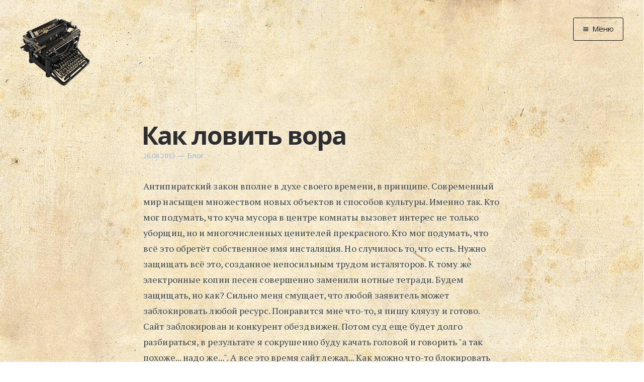

--- FILE ---
content_type: text/html; charset=utf-8
request_url: https://grafoman.site/kak_lovit_vora/
body_size: 5439
content:
<!DOCTYPE html>
<html>
<head>
    <meta charset="utf-8" />
    <meta http-equiv="X-UA-Compatible" content="IE=edge" />

    <title>Как ловить вора</title>
    <meta name="description" content="" />

    <meta name="HandheldFriendly" content="True" />
    <meta name="viewport" content="width=device-width, initial-scale=1.0" />

    <link rel="shortcut icon" href="/favicon.png">

    <!-- custom --><link rel="preload" href="/assets/images/paper.jpg" as="image" fetchpriority="high" />
    <link rel="stylesheet" type="text/css" href="/assets/css/screen.css?v=9c66a5f5eb" />
    <link rel="stylesheet" type="text/css" href="//fonts.googleapis.com/css?family=Open+Sans:700,400|PT+Serif:400,700,700italic,400italic&subset=latin,cyrillic" />

    <link rel="shortcut icon" href="/favicon.png" type="image/png" />
    <link rel="canonical" href="https://grafoman.site/kak_lovit_vora/" />
    <meta name="referrer" content="no-referrer-when-downgrade" />
    
    <meta property="og:site_name" content="Графоманский сайт" />
    <meta property="og:type" content="article" />
    <meta property="og:title" content="Как ловить вора" />
    <meta property="og:description" content="Антипиратский закон вполне в духе своего времени, в принципе. Современный мир насыщен множеством новых объектов и способов культуры. Именно так. Кто мог подумать, что куча мусора в центре комнаты вызовет интерес не только уборщиц, но и многочисленных ценителей прекрасного. Кто мог подумать, что всё это обретёт собственное имя инсталяция. Но" />
    <meta property="og:url" content="https://grafoman.site/kak_lovit_vora/" />
    <meta property="article:published_time" content="2013-08-26T17:07:44.000Z" />
    <meta property="article:modified_time" content="2013-08-26T17:07:44.000Z" />
    <meta property="article:tag" content="Блог" />
    
    <meta name="twitter:card" content="summary" />
    <meta name="twitter:title" content="Как ловить вора" />
    <meta name="twitter:description" content="Антипиратский закон вполне в духе своего времени, в принципе. Современный мир насыщен множеством новых объектов и способов культуры. Именно так. Кто мог подумать, что куча мусора в центре комнаты вызовет интерес не только уборщиц, но и многочисленных ценителей прекрасного. Кто мог подумать, что всё это обретёт собственное имя инсталяция. Но" />
    <meta name="twitter:url" content="https://grafoman.site/kak_lovit_vora/" />
    <meta name="twitter:label1" content="Written by" />
    <meta name="twitter:data1" content="Дмитрий Мусатов" />
    <meta name="twitter:label2" content="Filed under" />
    <meta name="twitter:data2" content="Блог" />
    
    <script type="application/ld+json">
{
    "@context": "https://schema.org",
    "@type": "Article",
    "publisher": {
        "@type": "Organization",
        "name": "Графоманский сайт",
        "logo": "https://grafoman.site/content/images/2015/07/typewriter2.png"
    },
    "author": {
        "@type": "Person",
        "name": "Дмитрий Мусатов",
        "url": "https://grafoman.site/author/dmitry-musatov/",
        "sameAs": []
    },
    "headline": "Как ловить вора",
    "url": "https://grafoman.site/kak_lovit_vora/",
    "datePublished": "2013-08-26T17:07:44.000Z",
    "dateModified": "2013-08-26T17:07:44.000Z",
    "keywords": "Блог",
    "description": "Антипиратский закон вполне в духе своего времени, в принципе. Современный мир насыщен множеством новых объектов и способов культуры. Именно так. Кто мог подумать, что куча мусора в центре комнаты вызовет интерес не только уборщиц, но и многочисленных ценителей прекрасного. Кто мог подумать, что всё это обретёт собственное имя инсталяция. Но",
    "mainEntityOfPage": {
        "@type": "WebPage",
        "@id": "https://grafoman.site/"
    }
}
    </script>

    <script src="/public/ghost-sdk.min.js?v=9c66a5f5eb"></script>
<script>
ghost.init({
	clientId: "ghost-frontend",
	clientSecret: "738256235ee3"
});
</script>
    <meta name="generator" content="Ghost 1.26" />
    <link rel="alternate" type="application/rss+xml" title="Графоманский сайт" href="https://grafoman.site/rss/" />
    

<!-- for yandex.webmaster -->
<meta name='yandex-verification' content='4cad7ebdaa128e15' />
<meta name="yandex-verification" content="4cad7ebdaa128e15" />
<!-- for google search console -->
<meta name="google-site-verification" content="LHpQ2SaWTIi5e9ocq7RzvN0yO_Ad-tCpMyPHyVYxljI" />
</head>
<body class="post-template tag-blog nav-closed">

    <div class="nav">
    <h3 class="nav-title">Меню</h3>
    <a href="#" class="nav-close">
        <span class="hidden">Закрыть</span>
    </a>
    <ul>
            <li class="nav-" role="presentation"><a href="/">Главная</a></li>
            <li class="nav-" role="presentation"><a href="/tag/news/">Новости</a></li>
            <li class="nav-" role="presentation"><a href="/tag/graphomania/">Графоманство</a></li>
            <li class="nav--" role="presentation"><a href="/tag/autotext/">* Автотекст</a></li>
            <li class="nav--" role="presentation"><a href="/tag/sports/">* Спортплощадка</a></li>
            <li class="nav--" role="presentation"><a href="/tag/chronograph/">* Хронограф</a></li>
            <li class="nav-" role="presentation"><a href="/tag/art-reviews/">Арт-Рецензии</a></li>
            <li class="nav--" role="presentation"><a href="/tag/listen/">* Слушать</a></li>
            <li class="nav--" role="presentation"><a href="/tag/look/">* Смотреть</a></li>
            <li class="nav--" role="presentation"><a href="/tag/read/">* Читать</a></li>
            <li class="nav--" role="presentation"><a href="/tag/life/">* По жизни</a></li>
            <li class="nav-" role="presentation"><a href="/tag/blog/">Блог</a></li>
            <li class="nav-" role="presentation"><a href="/">⋅</a></li>
            <li class="nav-" role="presentation"><a href="https://cse.google.com/cse/publicurl?cx=016042681731756021667:23n8vrfu5ua">Поиск</a></li>
    </ul>
    <a class="subscribe-button icon-feed" href="/rss/">RSS</a>
</div>
<span class="nav-cover"></span>


    <div class="site-wrapper">

        


<header class="main-header post-head no-cover">
    <nav class="main-nav clearfix">
        <a class="blog-logo" href="/"><img src="/content/images/2015/07/typewriter2.png" alt="Blog Logo" /></a>
            <a class="menu-button icon-menu" href="#"><span class="word">Меню</span></a>
    </nav>
</header>

<main class="content" role="main">
    <article class="post tag-blog">

        <header class="post-header">
            <h1 class="post-title">Как ловить вора</h1>
            <section class="post-meta">
                <time class="post-date" datetime="2013-08-26">26.08.2013</time>&nbsp;&mdash; <a href="/tag/blog/">Блог</a>
            </section>
        </header>

        <section class="post-content">
            <div class="kg-card-markdown"><p>Антипиратский закон вполне в духе своего времени, в принципе. Современный мир насыщен множеством новых объектов и способов культуры. Именно так. Кто мог подумать, что куча мусора в центре комнаты вызовет интерес не только уборщиц, но и многочисленных ценителей прекрасного. Кто мог подумать, что всё это обретёт собственное имя инсталяция. Но случилось то, что есть. Нужно защищать всё это, созданное непосильным трудом исталяторов. К тому же электронные копии песен совершенно заменили нотные тетради. Будем защищать, но как? Сильно меня смущает, что любой заявитель может заблокировать любой ресурс. Понравится мне что-то, я пишу кляузу и готово. Сайт заблокирован и конкурент обездвижен. Потом суд еще будет долго разбираться, в результате я сокрушенно буду качать головой и говорить &quot;а так похоже... надо же...&quot;. А все это время сайт лежал... Как можно что-то блокировать по простому заявлению? Откинут злобный замысел, человек може просто что-то попутать и ошибиться. Получается, что любой сейчас может стать жертвой злого умысла и невинной ошибки. Презумпция невиновности отдыхает?</p>
</div>
        </section>

        <footer class="post-footer">


            <section class="author">
                <h4><a href="/author/dmitry-musatov/">Дмитрий Мусатов</a></h4>
                
                <p><time datetime="2026-01-22">22.01.2026</time></p>
                
                <div class="author-meta">
                    
                    
                </div>
            </section>


            <section class="share">
                <!--
		<h4>Поделиться</h4>
		-->
		<script src="https://yastatic.net/es5-shims/0.0.2/es5-shims.min.js"></script>
		<script src="https://yastatic.net/share2/share.js"></script>
		<div class="ya-share2" data-services="telegram,vkontakte,odnoklassniki,twitter,whatsapp,viber"></div>
		<!--
                <a class="icon-twitter" href="https://twitter.com/share?text=%D0%9A%D0%B0%D0%BA%20%D0%BB%D0%BE%D0%B2%D0%B8%D1%82%D1%8C%20%D0%B2%D0%BE%D1%80%D0%B0&amp;url=https://grafoman.site/kak_lovit_vora/"
                    onclick="window.open(this.href, 'twitter-share', 'width=550,height=235');return false;">
                    <span class="hidden">Twitter</span>
                </a>
                <a class="icon-facebook" href="https://www.facebook.com/sharer/sharer.php?u=https://grafoman.site/kak_lovit_vora/"
                    onclick="window.open(this.href, 'facebook-share','width=580,height=296');return false;">
                    <span class="hidden">Facebook</span>
                </a>
                <a class="icon-google-plus" href="https://plus.google.com/share?url=https://grafoman.site/kak_lovit_vora/"
                   onclick="window.open(this.href, 'google-plus-share', 'width=490,height=530');return false;">
                    <span class="hidden">Google+</span>
                </a>
		-->
            </section>

        </footer>

        <!-- Disqus -->
        <div id="disqus_thread"></div>
<script>
    /**
    *  RECOMMENDED CONFIGURATION VARIABLES: EDIT AND UNCOMMENT THE SECTION BELOW TO INSERT DYNAMIC VALUES FROM YOUR PLATFORM OR CMS.
    *  LEARN WHY DEFINING THESE VARIABLES IS IMPORTANT: https://disqus.com/admin/universalcode/#configuration-variables    */
    var disqus_config = function () {
    //this.page.url = PAGE_URL;  // Replace PAGE_URL with your page's canonical URL variable
    this.page.identifier = "ghost-5256"; // Replace PAGE_IDENTIFIER with your page's unique identifier variable
    };
    
    (function() { // DON'T EDIT BELOW THIS LINE
    var d = document, s = d.createElement('script');
    s.src = 'https://grafoman-site.disqus.com/embed.js';
    s.setAttribute('data-timestamp', +new Date());
    (d.head || d.body).appendChild(s);
    })();
</script>
        <!-- /Disqus -->
    </article>
</main>

<aside class="read-next">
    <a class="read-next-story no-cover" href="/svoj_chuzhoj_a_i_b_strugackie_zhuk_v_muravejnike/">
        <section class="post">
            <h2>Свой чужой (А. и Б. Стругацкие — Жук в муравейнике)</h2>
            <p>Не очень большая по объёму книга может завалить вопросами, а может и оставить читателя совершенно равнодушным. Всё зависит от взглядов читателя на жизнь и на людей. Книгу пересказать совершенно&hellip;</p>
        </section>
    </a>
    <a class="read-next-story prev no-cover" href="/polnyj_bred_polnyj_bespredel_rezh_t_kitano/">
        <section class="post">
            <h2>Полный бред (Полный беспредел, реж. Т. Китано)</h2>
            <p>Фамилия режиссёра стала причиной просмотра данного шедевра. Но судя по всему это самый японский из всех фильмов Китано. Вначале я всё пытался разобраться во всех японских именах и фамилиях,&hellip;</p>
        </section>
    </a>
</aside>



        <footer class="site-footer clearfix">
            <section class="copyright">
                &copy; Дмитрий Мусатов, 2010&ndash;2026.
                Пишите мне: <a href="mailto:mail@grafoman.site">mail@grafoman.site</a>
                <br />
                Дизайн сделал <a href="https://m1kc.github.io">m1kc</a>.
                Сайт работает на движке <a href="https://ghost.org">Ghost</a>.
                <br />
                Все материалы, размещённые на сайте, являются объектом авторского права, и любое их использование без согласия законного владельца запрещено.
           </section>
        </footer>

    </div>

    <!-- You can safely delete this line if your theme does not require jQuery -->
<script type="text/javascript" src="https://code.jquery.com/jquery-1.11.3.min.js"></script>


<!-- Yandex.Metrika counter -->
<script type="text/javascript"> (function (d, w, c) { (w[c] = w[c] || []).push(function() { try { w.yaCounter31651222 = new Ya.Metrika({ id:31651222, clickmap:true, trackLinks:true, accurateTrackBounce:true, webvisor:true }); } catch(e) { } }); var n = d.getElementsByTagName("script")[0], s = d.createElement("script"), f = function () { n.parentNode.insertBefore(s, n); }; s.type = "text/javascript"; s.async = true; s.src = "https://mc.yandex.ru/metrika/watch.js"; if (w.opera == "[object Opera]") { d.addEventListener("DOMContentLoaded", f, false); } else { f(); } })(document, window, "yandex_metrika_callbacks");</script><noscript><div><img src="https://mc.yandex.ru/watch/31651222" style="position:absolute; left:-9999px;" alt="" /></div></noscript>
<!-- /Yandex.Metrika counter -->

<!-- clustrmaps -->
<div id="clustrmaps-widget" style="display: none;"></div>
<style type="text/css">
    #clustrmaps-widget-v2 { display: none !important; }
</style>
<script type="text/javascript">
var _clustrmaps = {'url' : 'http://grafoman.tk', 'user' : 1165033, 'server' : '3', 'id' : 'clustrmaps-widget', 'version' : 1, 'date' : '2015-07-29', 'lang' : 'ru', 'corners' : 'square' };(function (){ var s = document.createElement('script'); s.type = 'text/javascript'; s.async = true; s.src = 'http://www3.clustrmaps.com/counter/map.js'; var x = document.getElementsByTagName('script')[0]; x.parentNode.insertBefore(s, x);})();
</script>

    <script type="text/javascript" src="/assets/js/jquery.fitvids.js?v=9c66a5f5eb"></script>
    <script type="text/javascript" src="/assets/js/index.js?v=9c66a5f5eb"></script>

</body>
</html>
